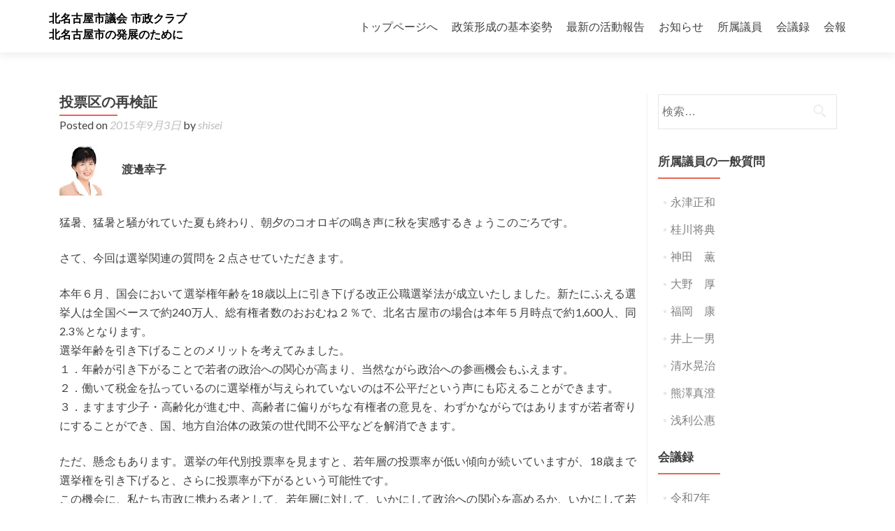

--- FILE ---
content_type: text/html; charset=UTF-8
request_url: http://shisei-club.com/kaigiroku/heisei27/heisei27_03_09/%E6%8A%95%E7%A5%A8%E5%8C%BA%E3%81%AE%E5%86%8D%E6%A4%9C%E8%A8%BC/
body_size: 21071
content:
<!DOCTYPE html>

<html dir="ltr" lang="ja" prefix="og: https://ogp.me/ns#">

<head>


<meta charset="UTF-8">

<meta name="viewport" content="width=device-width, initial-scale=1">

<link rel="profile" href="http://gmpg.org/xfn/11">

<link rel="pingback" href="http://shisei-club.com/xmlrpc.php">


<!--[if lt IE 9]>
<script src="http://shisei-club.com/wp-content/themes/zerif-pro/js/html5.js"></script>
<link rel="stylesheet" href="http://shisei-club.com/wp-content/themes/zerif-pro/css/ie.css" type="text/css">
<![endif]-->

<title>投票区の再検証 | 北名古屋市議会 市政クラブ</title>

		<!-- All in One SEO 4.9.3 - aioseo.com -->
	<meta name="description" content=" 渡邊幸子 猛暑、猛暑と騒がれていた夏も終わり、朝夕のコオロギの鳴き声に秋を実感するきょうこのごろです。 さて" />
	<meta name="robots" content="max-image-preview:large" />
	<meta name="author" content="shisei"/>
	<link rel="canonical" href="http://shisei-club.com/kaigiroku/heisei27/heisei27_03_09/%e6%8a%95%e7%a5%a8%e5%8c%ba%e3%81%ae%e5%86%8d%e6%a4%9c%e8%a8%bc/" />
	<meta name="generator" content="All in One SEO (AIOSEO) 4.9.3" />
		<meta property="og:locale" content="ja_JP" />
		<meta property="og:site_name" content="北名古屋市議会 市政クラブ" />
		<meta property="og:type" content="article" />
		<meta property="og:title" content="投票区の再検証 | 北名古屋市議会 市政クラブ" />
		<meta property="og:description" content=" 渡邊幸子 猛暑、猛暑と騒がれていた夏も終わり、朝夕のコオロギの鳴き声に秋を実感するきょうこのごろです。 さて" />
		<meta property="og:url" content="http://shisei-club.com/kaigiroku/heisei27/heisei27_03_09/%e6%8a%95%e7%a5%a8%e5%8c%ba%e3%81%ae%e5%86%8d%e6%a4%9c%e8%a8%bc/" />
		<meta property="og:image" content="http://shisei-club.com/wp-content/uploads/2015/08/watanabe-e1438624297736.jpg" />
		<meta property="og:image:width" content="3053" />
		<meta property="og:image:height" content="3053" />
		<meta property="article:tag" content="会議録" />
		<meta property="article:tag" content="平成27年 第3回 9月定例会" />
		<meta property="article:tag" content="平成２７年" />
		<meta property="article:tag" content="渡邊幸子" />
		<meta property="article:published_time" content="2015-09-03T06:00:16+00:00" />
		<meta property="article:modified_time" content="2025-12-15T03:19:42+00:00" />
		<meta name="twitter:card" content="summary" />
		<meta name="twitter:title" content="投票区の再検証 | 北名古屋市議会 市政クラブ" />
		<meta name="twitter:description" content=" 渡邊幸子 猛暑、猛暑と騒がれていた夏も終わり、朝夕のコオロギの鳴き声に秋を実感するきょうこのごろです。 さて" />
		<meta name="twitter:image" content="http://shisei-club.com/wp-content/uploads/2015/08/watanabe-e1438624297736.jpg" />
		<script type="application/ld+json" class="aioseo-schema">
			{"@context":"https:\/\/schema.org","@graph":[{"@type":"Article","@id":"http:\/\/shisei-club.com\/kaigiroku\/heisei27\/heisei27_03_09\/%e6%8a%95%e7%a5%a8%e5%8c%ba%e3%81%ae%e5%86%8d%e6%a4%9c%e8%a8%bc\/#article","name":"\u6295\u7968\u533a\u306e\u518d\u691c\u8a3c | \u5317\u540d\u53e4\u5c4b\u5e02\u8b70\u4f1a \u5e02\u653f\u30af\u30e9\u30d6","headline":"\u6295\u7968\u533a\u306e\u518d\u691c\u8a3c","author":{"@id":"http:\/\/shisei-club.com\/author\/shisei\/#author"},"publisher":{"@id":"http:\/\/shisei-club.com\/#organization"},"image":{"@type":"ImageObject","url":"http:\/\/shisei-club.com\/wp-content\/uploads\/2015\/08\/watanabe-e1438624297736.jpg","width":3053,"height":3053},"datePublished":"2015-09-03T15:00:16+09:00","dateModified":"2025-12-15T12:19:42+09:00","inLanguage":"ja","mainEntityOfPage":{"@id":"http:\/\/shisei-club.com\/kaigiroku\/heisei27\/heisei27_03_09\/%e6%8a%95%e7%a5%a8%e5%8c%ba%e3%81%ae%e5%86%8d%e6%a4%9c%e8%a8%bc\/#webpage"},"isPartOf":{"@id":"http:\/\/shisei-club.com\/kaigiroku\/heisei27\/heisei27_03_09\/%e6%8a%95%e7%a5%a8%e5%8c%ba%e3%81%ae%e5%86%8d%e6%a4%9c%e8%a8%bc\/#webpage"},"articleSection":"\u4f1a\u8b70\u9332, \u5e73\u621027\u5e74 \u7b2c3\u56de 9\u6708\u5b9a\u4f8b\u4f1a, \u5e73\u6210\uff12\uff17\u5e74, \u6e21\u908a\u5e78\u5b50"},{"@type":"BreadcrumbList","@id":"http:\/\/shisei-club.com\/kaigiroku\/heisei27\/heisei27_03_09\/%e6%8a%95%e7%a5%a8%e5%8c%ba%e3%81%ae%e5%86%8d%e6%a4%9c%e8%a8%bc\/#breadcrumblist","itemListElement":[{"@type":"ListItem","@id":"http:\/\/shisei-club.com#listItem","position":1,"name":"\u30db\u30fc\u30e0","item":"http:\/\/shisei-club.com","nextItem":{"@type":"ListItem","@id":"http:\/\/shisei-club.com\/category\/kaigiroku\/#listItem","name":"\u4f1a\u8b70\u9332"}},{"@type":"ListItem","@id":"http:\/\/shisei-club.com\/category\/kaigiroku\/#listItem","position":2,"name":"\u4f1a\u8b70\u9332","item":"http:\/\/shisei-club.com\/category\/kaigiroku\/","nextItem":{"@type":"ListItem","@id":"http:\/\/shisei-club.com\/category\/kaigiroku\/heisei27\/#listItem","name":"\u5e73\u6210\uff12\uff17\u5e74"},"previousItem":{"@type":"ListItem","@id":"http:\/\/shisei-club.com#listItem","name":"\u30db\u30fc\u30e0"}},{"@type":"ListItem","@id":"http:\/\/shisei-club.com\/category\/kaigiroku\/heisei27\/#listItem","position":3,"name":"\u5e73\u6210\uff12\uff17\u5e74","item":"http:\/\/shisei-club.com\/category\/kaigiroku\/heisei27\/","nextItem":{"@type":"ListItem","@id":"http:\/\/shisei-club.com\/category\/kaigiroku\/heisei27\/heisei27_03_09\/#listItem","name":"\u5e73\u621027\u5e74 \u7b2c3\u56de 9\u6708\u5b9a\u4f8b\u4f1a"},"previousItem":{"@type":"ListItem","@id":"http:\/\/shisei-club.com\/category\/kaigiroku\/#listItem","name":"\u4f1a\u8b70\u9332"}},{"@type":"ListItem","@id":"http:\/\/shisei-club.com\/category\/kaigiroku\/heisei27\/heisei27_03_09\/#listItem","position":4,"name":"\u5e73\u621027\u5e74 \u7b2c3\u56de 9\u6708\u5b9a\u4f8b\u4f1a","item":"http:\/\/shisei-club.com\/category\/kaigiroku\/heisei27\/heisei27_03_09\/","nextItem":{"@type":"ListItem","@id":"http:\/\/shisei-club.com\/kaigiroku\/heisei27\/heisei27_03_09\/%e6%8a%95%e7%a5%a8%e5%8c%ba%e3%81%ae%e5%86%8d%e6%a4%9c%e8%a8%bc\/#listItem","name":"\u6295\u7968\u533a\u306e\u518d\u691c\u8a3c"},"previousItem":{"@type":"ListItem","@id":"http:\/\/shisei-club.com\/category\/kaigiroku\/heisei27\/#listItem","name":"\u5e73\u6210\uff12\uff17\u5e74"}},{"@type":"ListItem","@id":"http:\/\/shisei-club.com\/kaigiroku\/heisei27\/heisei27_03_09\/%e6%8a%95%e7%a5%a8%e5%8c%ba%e3%81%ae%e5%86%8d%e6%a4%9c%e8%a8%bc\/#listItem","position":5,"name":"\u6295\u7968\u533a\u306e\u518d\u691c\u8a3c","previousItem":{"@type":"ListItem","@id":"http:\/\/shisei-club.com\/category\/kaigiroku\/heisei27\/heisei27_03_09\/#listItem","name":"\u5e73\u621027\u5e74 \u7b2c3\u56de 9\u6708\u5b9a\u4f8b\u4f1a"}}]},{"@type":"Organization","@id":"http:\/\/shisei-club.com\/#organization","name":"\u5317\u540d\u53e4\u5c4b\u5e02\u8b70\u4f1a \u5e02\u653f\u30af\u30e9\u30d6","description":"\u5317\u540d\u53e4\u5c4b\u5e02\u306e\u767a\u5c55\u306e\u305f\u3081\u306b","url":"http:\/\/shisei-club.com\/"},{"@type":"Person","@id":"http:\/\/shisei-club.com\/author\/shisei\/#author","url":"http:\/\/shisei-club.com\/author\/shisei\/","name":"shisei","image":{"@type":"ImageObject","@id":"http:\/\/shisei-club.com\/kaigiroku\/heisei27\/heisei27_03_09\/%e6%8a%95%e7%a5%a8%e5%8c%ba%e3%81%ae%e5%86%8d%e6%a4%9c%e8%a8%bc\/#authorImage","url":"https:\/\/secure.gravatar.com\/avatar\/353685485e609923fbe65d5b6008bef326e41b72ab0eb26c8adf5c091534bf47?s=96&d=mm&r=g","width":96,"height":96,"caption":"shisei"}},{"@type":"WebPage","@id":"http:\/\/shisei-club.com\/kaigiroku\/heisei27\/heisei27_03_09\/%e6%8a%95%e7%a5%a8%e5%8c%ba%e3%81%ae%e5%86%8d%e6%a4%9c%e8%a8%bc\/#webpage","url":"http:\/\/shisei-club.com\/kaigiroku\/heisei27\/heisei27_03_09\/%e6%8a%95%e7%a5%a8%e5%8c%ba%e3%81%ae%e5%86%8d%e6%a4%9c%e8%a8%bc\/","name":"\u6295\u7968\u533a\u306e\u518d\u691c\u8a3c | \u5317\u540d\u53e4\u5c4b\u5e02\u8b70\u4f1a \u5e02\u653f\u30af\u30e9\u30d6","description":"\u6e21\u908a\u5e78\u5b50 \u731b\u6691\u3001\u731b\u6691\u3068\u9a12\u304c\u308c\u3066\u3044\u305f\u590f\u3082\u7d42\u308f\u308a\u3001\u671d\u5915\u306e\u30b3\u30aa\u30ed\u30ae\u306e\u9cf4\u304d\u58f0\u306b\u79cb\u3092\u5b9f\u611f\u3059\u308b\u304d\u3087\u3046\u3053\u306e\u3054\u308d\u3067\u3059\u3002 \u3055\u3066","inLanguage":"ja","isPartOf":{"@id":"http:\/\/shisei-club.com\/#website"},"breadcrumb":{"@id":"http:\/\/shisei-club.com\/kaigiroku\/heisei27\/heisei27_03_09\/%e6%8a%95%e7%a5%a8%e5%8c%ba%e3%81%ae%e5%86%8d%e6%a4%9c%e8%a8%bc\/#breadcrumblist"},"author":{"@id":"http:\/\/shisei-club.com\/author\/shisei\/#author"},"creator":{"@id":"http:\/\/shisei-club.com\/author\/shisei\/#author"},"image":{"@type":"ImageObject","url":"http:\/\/shisei-club.com\/wp-content\/uploads\/2015\/08\/watanabe-e1438624297736.jpg","@id":"http:\/\/shisei-club.com\/kaigiroku\/heisei27\/heisei27_03_09\/%e6%8a%95%e7%a5%a8%e5%8c%ba%e3%81%ae%e5%86%8d%e6%a4%9c%e8%a8%bc\/#mainImage","width":3053,"height":3053},"primaryImageOfPage":{"@id":"http:\/\/shisei-club.com\/kaigiroku\/heisei27\/heisei27_03_09\/%e6%8a%95%e7%a5%a8%e5%8c%ba%e3%81%ae%e5%86%8d%e6%a4%9c%e8%a8%bc\/#mainImage"},"datePublished":"2015-09-03T15:00:16+09:00","dateModified":"2025-12-15T12:19:42+09:00"},{"@type":"WebSite","@id":"http:\/\/shisei-club.com\/#website","url":"http:\/\/shisei-club.com\/","name":"\u5317\u540d\u53e4\u5c4b\u5e02\u8b70\u4f1a \u5e02\u653f\u30af\u30e9\u30d6","description":"\u5317\u540d\u53e4\u5c4b\u5e02\u306e\u767a\u5c55\u306e\u305f\u3081\u306b","inLanguage":"ja","publisher":{"@id":"http:\/\/shisei-club.com\/#organization"}}]}
		</script>
		<!-- All in One SEO -->

<link rel='dns-prefetch' href='//fonts.googleapis.com' />
<link rel="alternate" type="application/rss+xml" title="北名古屋市議会 市政クラブ &raquo; フィード" href="http://shisei-club.com/feed/" />
<link rel="alternate" type="application/rss+xml" title="北名古屋市議会 市政クラブ &raquo; コメントフィード" href="http://shisei-club.com/comments/feed/" />
<link rel="alternate" type="application/rss+xml" title="北名古屋市議会 市政クラブ &raquo; 投票区の再検証 のコメントのフィード" href="http://shisei-club.com/kaigiroku/heisei27/heisei27_03_09/%e6%8a%95%e7%a5%a8%e5%8c%ba%e3%81%ae%e5%86%8d%e6%a4%9c%e8%a8%bc/feed/" />
<link rel="alternate" title="oEmbed (JSON)" type="application/json+oembed" href="http://shisei-club.com/wp-json/oembed/1.0/embed?url=http%3A%2F%2Fshisei-club.com%2Fkaigiroku%2Fheisei27%2Fheisei27_03_09%2F%25e6%258a%2595%25e7%25a5%25a8%25e5%258c%25ba%25e3%2581%25ae%25e5%2586%258d%25e6%25a4%259c%25e8%25a8%25bc%2F" />
<link rel="alternate" title="oEmbed (XML)" type="text/xml+oembed" href="http://shisei-club.com/wp-json/oembed/1.0/embed?url=http%3A%2F%2Fshisei-club.com%2Fkaigiroku%2Fheisei27%2Fheisei27_03_09%2F%25e6%258a%2595%25e7%25a5%25a8%25e5%258c%25ba%25e3%2581%25ae%25e5%2586%258d%25e6%25a4%259c%25e8%25a8%25bc%2F&#038;format=xml" />
		<!-- This site uses the Google Analytics by MonsterInsights plugin v9.11.1 - Using Analytics tracking - https://www.monsterinsights.com/ -->
		<!-- Note: MonsterInsights is not currently configured on this site. The site owner needs to authenticate with Google Analytics in the MonsterInsights settings panel. -->
					<!-- No tracking code set -->
				<!-- / Google Analytics by MonsterInsights -->
		<style id='wp-img-auto-sizes-contain-inline-css' type='text/css'>
img:is([sizes=auto i],[sizes^="auto," i]){contain-intrinsic-size:3000px 1500px}
/*# sourceURL=wp-img-auto-sizes-contain-inline-css */
</style>
<style id='wp-emoji-styles-inline-css' type='text/css'>

	img.wp-smiley, img.emoji {
		display: inline !important;
		border: none !important;
		box-shadow: none !important;
		height: 1em !important;
		width: 1em !important;
		margin: 0 0.07em !important;
		vertical-align: -0.1em !important;
		background: none !important;
		padding: 0 !important;
	}
/*# sourceURL=wp-emoji-styles-inline-css */
</style>
<style id='wp-block-library-inline-css' type='text/css'>
:root{--wp-block-synced-color:#7a00df;--wp-block-synced-color--rgb:122,0,223;--wp-bound-block-color:var(--wp-block-synced-color);--wp-editor-canvas-background:#ddd;--wp-admin-theme-color:#007cba;--wp-admin-theme-color--rgb:0,124,186;--wp-admin-theme-color-darker-10:#006ba1;--wp-admin-theme-color-darker-10--rgb:0,107,160.5;--wp-admin-theme-color-darker-20:#005a87;--wp-admin-theme-color-darker-20--rgb:0,90,135;--wp-admin-border-width-focus:2px}@media (min-resolution:192dpi){:root{--wp-admin-border-width-focus:1.5px}}.wp-element-button{cursor:pointer}:root .has-very-light-gray-background-color{background-color:#eee}:root .has-very-dark-gray-background-color{background-color:#313131}:root .has-very-light-gray-color{color:#eee}:root .has-very-dark-gray-color{color:#313131}:root .has-vivid-green-cyan-to-vivid-cyan-blue-gradient-background{background:linear-gradient(135deg,#00d084,#0693e3)}:root .has-purple-crush-gradient-background{background:linear-gradient(135deg,#34e2e4,#4721fb 50%,#ab1dfe)}:root .has-hazy-dawn-gradient-background{background:linear-gradient(135deg,#faaca8,#dad0ec)}:root .has-subdued-olive-gradient-background{background:linear-gradient(135deg,#fafae1,#67a671)}:root .has-atomic-cream-gradient-background{background:linear-gradient(135deg,#fdd79a,#004a59)}:root .has-nightshade-gradient-background{background:linear-gradient(135deg,#330968,#31cdcf)}:root .has-midnight-gradient-background{background:linear-gradient(135deg,#020381,#2874fc)}:root{--wp--preset--font-size--normal:16px;--wp--preset--font-size--huge:42px}.has-regular-font-size{font-size:1em}.has-larger-font-size{font-size:2.625em}.has-normal-font-size{font-size:var(--wp--preset--font-size--normal)}.has-huge-font-size{font-size:var(--wp--preset--font-size--huge)}.has-text-align-center{text-align:center}.has-text-align-left{text-align:left}.has-text-align-right{text-align:right}.has-fit-text{white-space:nowrap!important}#end-resizable-editor-section{display:none}.aligncenter{clear:both}.items-justified-left{justify-content:flex-start}.items-justified-center{justify-content:center}.items-justified-right{justify-content:flex-end}.items-justified-space-between{justify-content:space-between}.screen-reader-text{border:0;clip-path:inset(50%);height:1px;margin:-1px;overflow:hidden;padding:0;position:absolute;width:1px;word-wrap:normal!important}.screen-reader-text:focus{background-color:#ddd;clip-path:none;color:#444;display:block;font-size:1em;height:auto;left:5px;line-height:normal;padding:15px 23px 14px;text-decoration:none;top:5px;width:auto;z-index:100000}html :where(.has-border-color){border-style:solid}html :where([style*=border-top-color]){border-top-style:solid}html :where([style*=border-right-color]){border-right-style:solid}html :where([style*=border-bottom-color]){border-bottom-style:solid}html :where([style*=border-left-color]){border-left-style:solid}html :where([style*=border-width]){border-style:solid}html :where([style*=border-top-width]){border-top-style:solid}html :where([style*=border-right-width]){border-right-style:solid}html :where([style*=border-bottom-width]){border-bottom-style:solid}html :where([style*=border-left-width]){border-left-style:solid}html :where(img[class*=wp-image-]){height:auto;max-width:100%}:where(figure){margin:0 0 1em}html :where(.is-position-sticky){--wp-admin--admin-bar--position-offset:var(--wp-admin--admin-bar--height,0px)}@media screen and (max-width:600px){html :where(.is-position-sticky){--wp-admin--admin-bar--position-offset:0px}}

/*# sourceURL=wp-block-library-inline-css */
</style><style id='global-styles-inline-css' type='text/css'>
:root{--wp--preset--aspect-ratio--square: 1;--wp--preset--aspect-ratio--4-3: 4/3;--wp--preset--aspect-ratio--3-4: 3/4;--wp--preset--aspect-ratio--3-2: 3/2;--wp--preset--aspect-ratio--2-3: 2/3;--wp--preset--aspect-ratio--16-9: 16/9;--wp--preset--aspect-ratio--9-16: 9/16;--wp--preset--color--black: #000000;--wp--preset--color--cyan-bluish-gray: #abb8c3;--wp--preset--color--white: #ffffff;--wp--preset--color--pale-pink: #f78da7;--wp--preset--color--vivid-red: #cf2e2e;--wp--preset--color--luminous-vivid-orange: #ff6900;--wp--preset--color--luminous-vivid-amber: #fcb900;--wp--preset--color--light-green-cyan: #7bdcb5;--wp--preset--color--vivid-green-cyan: #00d084;--wp--preset--color--pale-cyan-blue: #8ed1fc;--wp--preset--color--vivid-cyan-blue: #0693e3;--wp--preset--color--vivid-purple: #9b51e0;--wp--preset--gradient--vivid-cyan-blue-to-vivid-purple: linear-gradient(135deg,rgb(6,147,227) 0%,rgb(155,81,224) 100%);--wp--preset--gradient--light-green-cyan-to-vivid-green-cyan: linear-gradient(135deg,rgb(122,220,180) 0%,rgb(0,208,130) 100%);--wp--preset--gradient--luminous-vivid-amber-to-luminous-vivid-orange: linear-gradient(135deg,rgb(252,185,0) 0%,rgb(255,105,0) 100%);--wp--preset--gradient--luminous-vivid-orange-to-vivid-red: linear-gradient(135deg,rgb(255,105,0) 0%,rgb(207,46,46) 100%);--wp--preset--gradient--very-light-gray-to-cyan-bluish-gray: linear-gradient(135deg,rgb(238,238,238) 0%,rgb(169,184,195) 100%);--wp--preset--gradient--cool-to-warm-spectrum: linear-gradient(135deg,rgb(74,234,220) 0%,rgb(151,120,209) 20%,rgb(207,42,186) 40%,rgb(238,44,130) 60%,rgb(251,105,98) 80%,rgb(254,248,76) 100%);--wp--preset--gradient--blush-light-purple: linear-gradient(135deg,rgb(255,206,236) 0%,rgb(152,150,240) 100%);--wp--preset--gradient--blush-bordeaux: linear-gradient(135deg,rgb(254,205,165) 0%,rgb(254,45,45) 50%,rgb(107,0,62) 100%);--wp--preset--gradient--luminous-dusk: linear-gradient(135deg,rgb(255,203,112) 0%,rgb(199,81,192) 50%,rgb(65,88,208) 100%);--wp--preset--gradient--pale-ocean: linear-gradient(135deg,rgb(255,245,203) 0%,rgb(182,227,212) 50%,rgb(51,167,181) 100%);--wp--preset--gradient--electric-grass: linear-gradient(135deg,rgb(202,248,128) 0%,rgb(113,206,126) 100%);--wp--preset--gradient--midnight: linear-gradient(135deg,rgb(2,3,129) 0%,rgb(40,116,252) 100%);--wp--preset--font-size--small: 13px;--wp--preset--font-size--medium: 20px;--wp--preset--font-size--large: 36px;--wp--preset--font-size--x-large: 42px;--wp--preset--spacing--20: 0.44rem;--wp--preset--spacing--30: 0.67rem;--wp--preset--spacing--40: 1rem;--wp--preset--spacing--50: 1.5rem;--wp--preset--spacing--60: 2.25rem;--wp--preset--spacing--70: 3.38rem;--wp--preset--spacing--80: 5.06rem;--wp--preset--shadow--natural: 6px 6px 9px rgba(0, 0, 0, 0.2);--wp--preset--shadow--deep: 12px 12px 50px rgba(0, 0, 0, 0.4);--wp--preset--shadow--sharp: 6px 6px 0px rgba(0, 0, 0, 0.2);--wp--preset--shadow--outlined: 6px 6px 0px -3px rgb(255, 255, 255), 6px 6px rgb(0, 0, 0);--wp--preset--shadow--crisp: 6px 6px 0px rgb(0, 0, 0);}:where(.is-layout-flex){gap: 0.5em;}:where(.is-layout-grid){gap: 0.5em;}body .is-layout-flex{display: flex;}.is-layout-flex{flex-wrap: wrap;align-items: center;}.is-layout-flex > :is(*, div){margin: 0;}body .is-layout-grid{display: grid;}.is-layout-grid > :is(*, div){margin: 0;}:where(.wp-block-columns.is-layout-flex){gap: 2em;}:where(.wp-block-columns.is-layout-grid){gap: 2em;}:where(.wp-block-post-template.is-layout-flex){gap: 1.25em;}:where(.wp-block-post-template.is-layout-grid){gap: 1.25em;}.has-black-color{color: var(--wp--preset--color--black) !important;}.has-cyan-bluish-gray-color{color: var(--wp--preset--color--cyan-bluish-gray) !important;}.has-white-color{color: var(--wp--preset--color--white) !important;}.has-pale-pink-color{color: var(--wp--preset--color--pale-pink) !important;}.has-vivid-red-color{color: var(--wp--preset--color--vivid-red) !important;}.has-luminous-vivid-orange-color{color: var(--wp--preset--color--luminous-vivid-orange) !important;}.has-luminous-vivid-amber-color{color: var(--wp--preset--color--luminous-vivid-amber) !important;}.has-light-green-cyan-color{color: var(--wp--preset--color--light-green-cyan) !important;}.has-vivid-green-cyan-color{color: var(--wp--preset--color--vivid-green-cyan) !important;}.has-pale-cyan-blue-color{color: var(--wp--preset--color--pale-cyan-blue) !important;}.has-vivid-cyan-blue-color{color: var(--wp--preset--color--vivid-cyan-blue) !important;}.has-vivid-purple-color{color: var(--wp--preset--color--vivid-purple) !important;}.has-black-background-color{background-color: var(--wp--preset--color--black) !important;}.has-cyan-bluish-gray-background-color{background-color: var(--wp--preset--color--cyan-bluish-gray) !important;}.has-white-background-color{background-color: var(--wp--preset--color--white) !important;}.has-pale-pink-background-color{background-color: var(--wp--preset--color--pale-pink) !important;}.has-vivid-red-background-color{background-color: var(--wp--preset--color--vivid-red) !important;}.has-luminous-vivid-orange-background-color{background-color: var(--wp--preset--color--luminous-vivid-orange) !important;}.has-luminous-vivid-amber-background-color{background-color: var(--wp--preset--color--luminous-vivid-amber) !important;}.has-light-green-cyan-background-color{background-color: var(--wp--preset--color--light-green-cyan) !important;}.has-vivid-green-cyan-background-color{background-color: var(--wp--preset--color--vivid-green-cyan) !important;}.has-pale-cyan-blue-background-color{background-color: var(--wp--preset--color--pale-cyan-blue) !important;}.has-vivid-cyan-blue-background-color{background-color: var(--wp--preset--color--vivid-cyan-blue) !important;}.has-vivid-purple-background-color{background-color: var(--wp--preset--color--vivid-purple) !important;}.has-black-border-color{border-color: var(--wp--preset--color--black) !important;}.has-cyan-bluish-gray-border-color{border-color: var(--wp--preset--color--cyan-bluish-gray) !important;}.has-white-border-color{border-color: var(--wp--preset--color--white) !important;}.has-pale-pink-border-color{border-color: var(--wp--preset--color--pale-pink) !important;}.has-vivid-red-border-color{border-color: var(--wp--preset--color--vivid-red) !important;}.has-luminous-vivid-orange-border-color{border-color: var(--wp--preset--color--luminous-vivid-orange) !important;}.has-luminous-vivid-amber-border-color{border-color: var(--wp--preset--color--luminous-vivid-amber) !important;}.has-light-green-cyan-border-color{border-color: var(--wp--preset--color--light-green-cyan) !important;}.has-vivid-green-cyan-border-color{border-color: var(--wp--preset--color--vivid-green-cyan) !important;}.has-pale-cyan-blue-border-color{border-color: var(--wp--preset--color--pale-cyan-blue) !important;}.has-vivid-cyan-blue-border-color{border-color: var(--wp--preset--color--vivid-cyan-blue) !important;}.has-vivid-purple-border-color{border-color: var(--wp--preset--color--vivid-purple) !important;}.has-vivid-cyan-blue-to-vivid-purple-gradient-background{background: var(--wp--preset--gradient--vivid-cyan-blue-to-vivid-purple) !important;}.has-light-green-cyan-to-vivid-green-cyan-gradient-background{background: var(--wp--preset--gradient--light-green-cyan-to-vivid-green-cyan) !important;}.has-luminous-vivid-amber-to-luminous-vivid-orange-gradient-background{background: var(--wp--preset--gradient--luminous-vivid-amber-to-luminous-vivid-orange) !important;}.has-luminous-vivid-orange-to-vivid-red-gradient-background{background: var(--wp--preset--gradient--luminous-vivid-orange-to-vivid-red) !important;}.has-very-light-gray-to-cyan-bluish-gray-gradient-background{background: var(--wp--preset--gradient--very-light-gray-to-cyan-bluish-gray) !important;}.has-cool-to-warm-spectrum-gradient-background{background: var(--wp--preset--gradient--cool-to-warm-spectrum) !important;}.has-blush-light-purple-gradient-background{background: var(--wp--preset--gradient--blush-light-purple) !important;}.has-blush-bordeaux-gradient-background{background: var(--wp--preset--gradient--blush-bordeaux) !important;}.has-luminous-dusk-gradient-background{background: var(--wp--preset--gradient--luminous-dusk) !important;}.has-pale-ocean-gradient-background{background: var(--wp--preset--gradient--pale-ocean) !important;}.has-electric-grass-gradient-background{background: var(--wp--preset--gradient--electric-grass) !important;}.has-midnight-gradient-background{background: var(--wp--preset--gradient--midnight) !important;}.has-small-font-size{font-size: var(--wp--preset--font-size--small) !important;}.has-medium-font-size{font-size: var(--wp--preset--font-size--medium) !important;}.has-large-font-size{font-size: var(--wp--preset--font-size--large) !important;}.has-x-large-font-size{font-size: var(--wp--preset--font-size--x-large) !important;}
/*# sourceURL=global-styles-inline-css */
</style>

<style id='classic-theme-styles-inline-css' type='text/css'>
/*! This file is auto-generated */
.wp-block-button__link{color:#fff;background-color:#32373c;border-radius:9999px;box-shadow:none;text-decoration:none;padding:calc(.667em + 2px) calc(1.333em + 2px);font-size:1.125em}.wp-block-file__button{background:#32373c;color:#fff;text-decoration:none}
/*# sourceURL=/wp-includes/css/classic-themes.min.css */
</style>
<link rel='stylesheet' id='zerif_font-css' href='//fonts.googleapis.com/css?family=Lato%3A300%2C400%2C700%2C400italic%7CMontserrat%3A700%7CHomemade+Apple&#038;ver=6.9' type='text/css' media='all' />
<link rel='stylesheet' id='zerif_font_all-css' href='//fonts.googleapis.com/css?family=Open+Sans%3A400%2C300%2C300italic%2C400italic%2C600italic%2C600%2C700%2C700italic%2C800%2C800italic&#038;ver=6.9' type='text/css' media='all' />
<link rel='stylesheet' id='zerif_bootstrap_style-css' href='http://shisei-club.com/wp-content/themes/zerif-pro/css/bootstrap.min.css?ver=6.9' type='text/css' media='all' />
<link rel='stylesheet' id='zerif_font-awesome_style-css' href='http://shisei-club.com/wp-content/themes/zerif-pro/assets/css/font-awesome.min.css?ver=v1' type='text/css' media='all' />
<link rel='stylesheet' id='zerif_style-css' href='http://shisei-club.com/wp-content/themes/zerif-pro/style.css?ver=v1' type='text/css' media='all' />
<link rel='stylesheet' id='sib-front-css-css' href='http://shisei-club.com/wp-content/plugins/mailin/css/mailin-front.css?ver=6.9' type='text/css' media='all' />
<script type="text/javascript" src="http://shisei-club.com/wp-includes/js/jquery/jquery.min.js?ver=3.7.1" id="jquery-core-js"></script>
<script type="text/javascript" src="http://shisei-club.com/wp-includes/js/jquery/jquery-migrate.min.js?ver=3.4.1" id="jquery-migrate-js"></script>
<script type="text/javascript" id="sib-front-js-js-extra">
/* <![CDATA[ */
var sibErrMsg = {"invalidMail":"Please fill out valid email address","requiredField":"Please fill out required fields","invalidDateFormat":"Please fill out valid date format","invalidSMSFormat":"Please fill out valid phone number"};
var ajax_sib_front_object = {"ajax_url":"http://shisei-club.com/wp-admin/admin-ajax.php","ajax_nonce":"f8fac0a7c1","flag_url":"http://shisei-club.com/wp-content/plugins/mailin/img/flags/"};
//# sourceURL=sib-front-js-js-extra
/* ]]> */
</script>
<script type="text/javascript" src="http://shisei-club.com/wp-content/plugins/mailin/js/mailin-front.js?ver=1768456163" id="sib-front-js-js"></script>
<link rel="https://api.w.org/" href="http://shisei-club.com/wp-json/" /><link rel="alternate" title="JSON" type="application/json" href="http://shisei-club.com/wp-json/wp/v2/posts/294" /><meta name="generator" content="WordPress 6.9" />
<link rel='shortlink' href='http://shisei-club.com/?p=294' />
<link rel="icon" href="http://shisei-club.com/wp-content/uploads/2022/02/cropped-voice20171024_1-32x32.jpg" sizes="32x32" />
<link rel="icon" href="http://shisei-club.com/wp-content/uploads/2022/02/cropped-voice20171024_1-192x192.jpg" sizes="192x192" />
<link rel="apple-touch-icon" href="http://shisei-club.com/wp-content/uploads/2022/02/cropped-voice20171024_1-180x180.jpg" />
<meta name="msapplication-TileImage" content="http://shisei-club.com/wp-content/uploads/2022/02/cropped-voice20171024_1-270x270.jpg" />
		<style type="text/css" id="wp-custom-css">
			/*
ここに独自の CSS を追加することができます。

詳しくは上のヘルプアイコンをクリックしてください。
*/


.addressbook
{
	margin: 20px 20px 20px 20px;
	padding: 5px 5px 5px 5px;
}

div.focus-box p
{
	text-align: left;
}

.entry-content {
    line-height: 170%;
}
		</style>
		

</head>


		<body class="post-template-default single single-post postid-294 single-format-standard wp-theme-zerif-pro group-blog" itemscope="itemscope" itemtype="http://schema.org/WebPage">

		<!-- =========================

		   PRE LOADER       

		============================== -->
		

		<header id="home" class="header" itemscope="itemscope" itemtype="http://schema.org/WPHeader" role="banner">

			<div id="main-nav" class="navbar navbar-inverse bs-docs-nav">

				<div class="container">

					<div class="navbar-header responsive-logo">

						<button class="navbar-toggle collapsed" type="button" data-toggle="collapse" data-target=".bs-navbar-collapse">

						<span class="sr-only">Toggle navigation</span>

						<span class="icon-bar"></span>

						<span class="icon-bar"></span>

						<span class="icon-bar"></span>

						</button>

						

						<div class="header_title zerif_header_title"><h1 class="site-title" itemprop="headline"><a href="http://shisei-club.com/" title="北名古屋市議会 市政クラブ" rel="home">北名古屋市議会 市政クラブ</a></h1><h2 class="site-description" itemprop="description"><a href="http://shisei-club.com/" title="北名古屋市議会 市政クラブ" rel="home">北名古屋市の発展のために</a></h2></div>
						

					</div>

					<nav class="navbar-collapse bs-navbar-collapse collapse" role="navigation" id="site-navigation" itemscope="itemscope" itemtype="http://schema.org/SiteNavigationElement" role="navigation">

						<ul id="menu-%e3%83%a1%e3%83%8b%e3%83%a5%e3%83%bc-1" class="nav navbar-nav navbar-right responsive-nav main-nav-list"><li id="menu-item-44" class="menu-item menu-item-type-custom menu-item-object-custom menu-item-home menu-item-44"><a href="http://shisei-club.com/">トップページへ</a></li>
<li id="menu-item-45" class="menu-item menu-item-type-post_type menu-item-object-page menu-item-45"><a href="http://shisei-club.com/policymaking/">政策形成の基本姿勢</a></li>
<li id="menu-item-46" class="menu-item menu-item-type-taxonomy menu-item-object-category menu-item-46"><a href="http://shisei-club.com/category/action/">最新の活動報告</a></li>
<li id="menu-item-47" class="menu-item menu-item-type-taxonomy menu-item-object-category menu-item-47"><a href="http://shisei-club.com/category/information/">お知らせ</a></li>
<li id="menu-item-730" class="menu-item menu-item-type-post_type menu-item-object-page menu-item-730"><a href="http://shisei-club.com/members/">所属議員</a></li>
<li id="menu-item-279" class="menu-item menu-item-type-taxonomy menu-item-object-category current-post-ancestor current-menu-parent current-post-parent menu-item-279"><a href="http://shisei-club.com/category/kaigiroku/">会議録</a></li>
<li id="menu-item-797" class="menu-item menu-item-type-post_type menu-item-object-page menu-item-797"><a href="http://shisei-club.com/voice/">会報</a></li>
</ul>
					</nav>

				</div>

			</div>

			<!-- / END TOP BAR -->
			<div class="clear"></div>
		</header> <!-- / END HOME SECTION  -->
				<div id="content" class="site-content">
			<div class="container">
				<div class="content-left-wrap col-md-9">
					<div id="primary" class="content-area">
						<main itemscope itemtype="http://schema.org/WebPageElement" itemprop="mainContentOfPage" id="main" class="site-main" role="main">
							<article id="post-294" class="post-294 post type-post status-publish format-standard has-post-thumbnail hentry category-kaigiroku category-heisei27_03_09 category-heisei27 category-sachiko_watanabe">	<header class="entry-header">		<h1 class="entry-title" itemprop="headline">投票区の再検証</h1>		<div class="entry-meta">			<span class="posted-on">Posted on <a href="http://shisei-club.com/2015/09/03/" rel="bookmark"><time class="entry-date published" itemprop="datePublished" datetime="2015-09-03T15:00:16+09:00">2015年9月3日</time><time class="updated" datetime="2025-12-15T12:19:42+09:00">2025年12月15日</time></a></span><span class="byline"> by <span class="author vcard" itemprop="name"><a href="http://shisei-club.com/author/shisei/" class="url fn n author-link" itemscope="itemscope" itemtype="http://schema.org/Person" itemprop="author">shisei</a></span></span>		</div><!-- .entry-meta -->	</header><!-- .entry-header -->			<div class="entry-content" itemprop="text">		<p><strong><img decoding="async" class="alignnone size-zerif-testimonial wp-image-30" src="http://shisei-club.com/wp-content/uploads/2015/08/watanabe-e1438624297736-73x73.jpg" alt="渡邊 幸子" width="73" height="73" srcset="http://shisei-club.com/wp-content/uploads/2015/08/watanabe-e1438624297736-73x73.jpg 73w, http://shisei-club.com/wp-content/uploads/2015/08/watanabe-e1438624297736-150x150.jpg 150w, http://shisei-club.com/wp-content/uploads/2015/08/watanabe-e1438624297736-300x300.jpg 300w, http://shisei-club.com/wp-content/uploads/2015/08/watanabe-e1438624297736-1024x1024.jpg 1024w, http://shisei-club.com/wp-content/uploads/2015/08/watanabe-e1438624297736-174x174.jpg 174w, http://shisei-club.com/wp-content/uploads/2015/08/watanabe-e1438624297736-250x250.jpg 250w" sizes="(max-width: 73px) 100vw, 73px" />　渡邊幸子</strong></p>
<p>猛暑、猛暑と騒がれていた夏も終わり、朝夕のコオロギの鳴き声に秋を実感するきょうこのごろです。</p>
<p>さて、今回は選挙関連の質問を２点させていただきます。</p>
<p>本年６月、国会において選挙権年齢を18歳以上に引き下げる改正公職選挙法が成立いたしました。新たにふえる選挙人は全国ベースで約240万人、総有権者数のおおむね２％で、北名古屋市の場合は本年５月時点で約1,600人、同2.3％となります。<br />
選挙年齢を引き下げることのメリットを考えてみました。<br />
１．年齢が引き下がることで若者の政治への関心が高まり、当然ながら政治への参画機会もふえます。<br />
２．働いて税金を払っているのに選挙権が与えられていないのは不公平だという声にも応えることができます。<br />
３．ますます少子・高齢化が進む中、高齢者に偏りがちな有権者の意見を、わずかながらではありますが若者寄りにすることができ、国、地方自治体の政策の世代間不公平などを解消できます。</p>
<p>ただ、懸念もあります。選挙の年代別投票率を見ますと、若年層の投票率が低い傾向が続いていますが、18歳まで選挙権を引き下げると、さらに投票率が下がるという可能性です。<br />
この機会に、私たち市政に携わる者として、若年層に対して、いかにして政治への関心を高めるか、いかにして若年層の投票率を上げるかということを真剣に考えなければなりません。若年層に限らず、地域住民への啓発、さらには選挙権を持たない小・中学生に対する啓発活動も重要だと思います。市当局としてどのような施策をお考えか、お聞かせください。</p>
<p>２点目の質問になりますが、私は過去２回、北名古屋市市議会議員の被選挙者として市議会選挙を経験し、今、この場にいます。おのずと自身の地域投票所の投票率が気になりますが、残念ながら、国政、県政、市政選挙に限らず、私の地域の投票所は投票率が低い傾向にあります。なぜかというと、私なりに投票所の分析を試みてみました。</p>
<p>１．ふだんの生活動線と投票所へ向かう動線が大きく異なる。つまり、子供のころの通学動線は小・中学校のある西に向かいます。高校、大学、さらには名古屋へ通勤する場合は西春駅のある西に向かいます。あくまで、おおむねの話ですので全てではありませんが、そのあたりはご理解ください。<br />
ところが、投票所は毎日の生活動線とは全く違う方向、この地域の場合は南へ向かわなければなりません。生理学的に人間は、長年なれ親しんだ生活動線と違う行動をとる場合、ふだんにないストレスを感じます。高齢者や若者はなおさらと考えます。</p>
<p>２．今や車は一家に１台ではなく１人１台の時代ですが、車で投票所に向かうにしても、道が狭い、わかりづらい、駐車場がない、少ないといった投票所も多くあります。こうした物理的な要件が投票率を下げている可能性も高いと考えます。</p>
<p>これらは実証された結果ではありませんが、こうした物理的要件などが投票率を下げている可能性について、市当局はどうお考えですか。<br />
投票所となる場所は有権者の投票しやすい環境 ── 位置、施設、駐車場など ──となるよう配慮しなければならないと思います。40年近く見直されていない投票区の見直しを、市民の声を集めて、行政の都合だけで区割りされていないかを含めた再検証を行っていただくよう提案いたしたいと思います。選挙管理委員会書記長の積極的な答弁をお願いいたします。</p>
<p>&nbsp;</p>
<p><strong><img decoding="async" class="alignnone size-full wp-image-408" src="http://shisei-club.com/wp-content/uploads/2016/03/gray-man.jpg" alt="gray-man" width="73" height="73" srcset="http://shisei-club.com/wp-content/uploads/2016/03/gray-man.jpg 73w, http://shisei-club.com/wp-content/uploads/2016/03/gray-man-50x50.jpg 50w" sizes="(max-width: 73px) 100vw, 73px" />　総務部長（能村義則君）</strong></p>
<p>私にいただきました18歳以上の選挙権の引き下げに伴う啓発活動についてお答えします。</p>
<p>選挙権を18歳に引き下げた参議院議員通常選挙が来年夏に実施される見込みですが、これに先立って新たに選挙権を得る18歳・19歳に対する啓発活動が非常に重要であることは渡邊議員ご指摘のとおりでございます。<br />
こうした若い方々は、まさにその両肩で将来を担っていくわけですので、ただ投票に行くのではなく、地域のことはもちろん、我が国の未来のことをよく考えて一票を投じる有権者になっていただきたいと考えております。</p>
<p>そうしたことを意識しながら、現在、若年層に対する選挙啓発活動として、選挙出前トーク、模擬投票、選挙啓発ポスターの作成依頼や成人式会場における青年に対する啓発活動などを実施しております。今後も、高校生、大学生をアルバイトとして選挙事務に従事していただくなど、広く市民にかかわっていただくことによる啓発活動の可能性についても検討を進めてまいりたいと思いますので、ご理解賜りますようお願い申し上げます。</p>
<p>&nbsp;</p>
<p><strong><img decoding="async" class="alignnone size-zerif-testimonial wp-image-30" src="http://shisei-club.com/wp-content/uploads/2015/08/watanabe-e1438624297736-73x73.jpg" alt="渡邊 幸子" width="73" height="73" srcset="http://shisei-club.com/wp-content/uploads/2015/08/watanabe-e1438624297736-73x73.jpg 73w, http://shisei-club.com/wp-content/uploads/2015/08/watanabe-e1438624297736-150x150.jpg 150w, http://shisei-club.com/wp-content/uploads/2015/08/watanabe-e1438624297736-300x300.jpg 300w, http://shisei-club.com/wp-content/uploads/2015/08/watanabe-e1438624297736-1024x1024.jpg 1024w, http://shisei-club.com/wp-content/uploads/2015/08/watanabe-e1438624297736-174x174.jpg 174w, http://shisei-club.com/wp-content/uploads/2015/08/watanabe-e1438624297736-250x250.jpg 250w" sizes="(max-width: 73px) 100vw, 73px" />　渡邊幸子</strong></p>
<p>答弁いただきました。<br />
いろんな面で啓発活動を行っていただいていると思いますけれども、先ほど高校生、大学生をアルバイトに導入しているということがありましたけれども、どんな内容で導入されているか、お聞かせください。</p>
<p>&nbsp;</p>
<p><strong><img decoding="async" class="alignnone size-full wp-image-408" src="http://shisei-club.com/wp-content/uploads/2016/03/gray-man.jpg" alt="gray-man" width="73" height="73" srcset="http://shisei-club.com/wp-content/uploads/2016/03/gray-man.jpg 73w, http://shisei-club.com/wp-content/uploads/2016/03/gray-man-50x50.jpg 50w" sizes="(max-width: 73px) 100vw, 73px" />　総務部長（能村義則君）</strong></p>
<p>例えば、受け付けの事務の手伝いでありますとか、投票用紙を交付したりですとか、一般の選挙事務従事者がやっていることと同じようなことをアルバイトとしてやっていただいておるということでございます。</p>
<p>&nbsp;</p>
<p><strong><img decoding="async" class="alignnone size-zerif-testimonial wp-image-30" src="http://shisei-club.com/wp-content/uploads/2015/08/watanabe-e1438624297736-73x73.jpg" alt="渡邊 幸子" width="73" height="73" srcset="http://shisei-club.com/wp-content/uploads/2015/08/watanabe-e1438624297736-73x73.jpg 73w, http://shisei-club.com/wp-content/uploads/2015/08/watanabe-e1438624297736-150x150.jpg 150w, http://shisei-club.com/wp-content/uploads/2015/08/watanabe-e1438624297736-300x300.jpg 300w, http://shisei-club.com/wp-content/uploads/2015/08/watanabe-e1438624297736-1024x1024.jpg 1024w, http://shisei-club.com/wp-content/uploads/2015/08/watanabe-e1438624297736-174x174.jpg 174w, http://shisei-club.com/wp-content/uploads/2015/08/watanabe-e1438624297736-250x250.jpg 250w" sizes="(max-width: 73px) 100vw, 73px" />　渡邊幸子</strong></p>
<p>これもこれからますます、これは多分、大学生で高校生はまだかなあと思いますけれども、随時導入していただきたいと思います。</p>
<p>こうした中で、先ほど答弁にもありましたけれども、啓発活動の中で学校、小・中学生に対してだと思いますけれども、選挙出前トークとか模擬投票をされていると思いますけれども、こういった活動を教育委員会と連携していただいて、これからますます皆さんに選挙というものを周知していただきたいと思いますので、よろしくお願いいたします。</p>
<p>&nbsp;</p>
<p><strong><img decoding="async" class="alignnone size-full wp-image-408" src="http://shisei-club.com/wp-content/uploads/2016/03/gray-man.jpg" alt="gray-man" width="73" height="73" srcset="http://shisei-club.com/wp-content/uploads/2016/03/gray-man.jpg 73w, http://shisei-club.com/wp-content/uploads/2016/03/gray-man-50x50.jpg 50w" sizes="(max-width: 73px) 100vw, 73px" />　総務部長（能村義則君）</strong></p>
<p>投票区の再検証についてお答えいたします。<br />
投票のためにわざわざふだんと違う方向には足を運びにくい、駐車場のない投票所には行きにくいといった心理的なハードルや物理的要件が投票率低下の一因ではないかというご指摘でございます。<br />
合併から10年を迎えようとしておりますが、基本的には合併時の両町の投票区、投票所が、そのまま現在の投票所に引き継がれており、社会的要因や市民の生活習慣が大きく変化する今日、市民の皆様のご理解を得ながら、現在の社会情勢に応じた投票区の見直しも必要かと考えております。<br />
もちろん、今一番力を入れて取り組まなければならないことは、市民の皆様にもっと選挙への関心を高めてもらい、一人でも多くの有権者にみずからの一票を投じていただく、そのための環境づくりでございます。そして、そうした目的にかなうように現在の投票区の再検証を行い、地域の方々の声を聞きながら一定の見直しを図っていくということはとても大事なことであると考えておりますので、ご理解賜りますようお願い申し上げます。</p>
<p>&nbsp;</p>
<p><strong><img decoding="async" class="alignnone size-zerif-testimonial wp-image-30" src="http://shisei-club.com/wp-content/uploads/2015/08/watanabe-e1438624297736-73x73.jpg" alt="渡邊 幸子" width="73" height="73" srcset="http://shisei-club.com/wp-content/uploads/2015/08/watanabe-e1438624297736-73x73.jpg 73w, http://shisei-club.com/wp-content/uploads/2015/08/watanabe-e1438624297736-150x150.jpg 150w, http://shisei-club.com/wp-content/uploads/2015/08/watanabe-e1438624297736-300x300.jpg 300w, http://shisei-club.com/wp-content/uploads/2015/08/watanabe-e1438624297736-1024x1024.jpg 1024w, http://shisei-club.com/wp-content/uploads/2015/08/watanabe-e1438624297736-174x174.jpg 174w, http://shisei-club.com/wp-content/uploads/2015/08/watanabe-e1438624297736-250x250.jpg 250w" sizes="(max-width: 73px) 100vw, 73px" />　渡邊幸子</strong></p>
<p>答弁いただきました。<br />
いろんな形で少しずつ改善は必要かと思いますけれども、先ほど、合併以前からの投票区でありますので、有権者数も多いところと少ないところでは３倍ぐらい差があると思います。そうした中で、地域の方々の声を聞きながらとおっしゃいますけど、どんな形で聞き取りなどをされるか、もしわかりましたらよろしくお願いします。</p>
<p>&nbsp;</p>
<p><strong><img decoding="async" class="alignnone size-full wp-image-408" src="http://shisei-club.com/wp-content/uploads/2016/03/gray-man.jpg" alt="gray-man" width="73" height="73" srcset="http://shisei-club.com/wp-content/uploads/2016/03/gray-man.jpg 73w, http://shisei-club.com/wp-content/uploads/2016/03/gray-man-50x50.jpg 50w" sizes="(max-width: 73px) 100vw, 73px" />　総務部長（能村義則君）</strong></p>
<p>方法というよりも、今既にいろんなそういった声が聞こえてきておりますので、こういったものをもとにして、一つ一つの投票区の問題点ですとかを一つ一つ改めていくことで、選挙への関心、政治への関心を高めていけるようにというふうに考えております。</p>
<p>&nbsp;</p>
<p><strong><img decoding="async" class="alignnone size-zerif-testimonial wp-image-30" src="http://shisei-club.com/wp-content/uploads/2015/08/watanabe-e1438624297736-73x73.jpg" alt="渡邊 幸子" width="73" height="73" srcset="http://shisei-club.com/wp-content/uploads/2015/08/watanabe-e1438624297736-73x73.jpg 73w, http://shisei-club.com/wp-content/uploads/2015/08/watanabe-e1438624297736-150x150.jpg 150w, http://shisei-club.com/wp-content/uploads/2015/08/watanabe-e1438624297736-300x300.jpg 300w, http://shisei-club.com/wp-content/uploads/2015/08/watanabe-e1438624297736-1024x1024.jpg 1024w, http://shisei-club.com/wp-content/uploads/2015/08/watanabe-e1438624297736-174x174.jpg 174w, http://shisei-club.com/wp-content/uploads/2015/08/watanabe-e1438624297736-250x250.jpg 250w" sizes="(max-width: 73px) 100vw, 73px" />　渡邊幸子</strong></p>
<p>将来的には、私としては、災害時などの避難場所というのは学校区が主体となっております。<br />
こうしたものを、今すぐというわけにはまいりませんけれども、皆さんの周知の中で、避難所が投票所なんだとわかるような方向性ができたら、皆さんの人件費じゃないんですけれども人員なども削減でき、よりいい周知ができるのではないかと思いますけれども、こういった面で進めていただけるかどうかお聞かせいただいて、終わりたいと思います。</p>
<p>&nbsp;</p>
<p><strong><img decoding="async" class="alignnone size-full wp-image-408" src="http://shisei-club.com/wp-content/uploads/2016/03/gray-man.jpg" alt="gray-man" width="73" height="73" srcset="http://shisei-club.com/wp-content/uploads/2016/03/gray-man.jpg 73w, http://shisei-club.com/wp-content/uploads/2016/03/gray-man-50x50.jpg 50w" sizes="(max-width: 73px) 100vw, 73px" />　総務部長（能村義則君）</strong></p>
<p>書記長という立場ではちょっと答弁に限界があるのですけれども、そういった学校区を中心にした選挙区の見直しの仕方ということは、選挙管理委員会の中でも、議題といいますか、意見といいますか、そういったもので上がってきておりますので、今後、見直しを大きくやるときには、そういったことが中心になってくるかと考えております。</p>
			</div><!-- .entry-content -->	<footer class="entry-footer">		This entry was posted in <a href="http://shisei-club.com/category/kaigiroku/" rel="category tag">会議録</a>, <a href="http://shisei-club.com/category/kaigiroku/heisei27/heisei27_03_09/" rel="category tag">平成27年 第3回 9月定例会</a>, <a href="http://shisei-club.com/category/kaigiroku/heisei27/" rel="category tag">平成２７年</a>, <a href="http://shisei-club.com/category/giin/sachiko_watanabe/" rel="category tag">渡邊幸子</a>. Bookmark the <a href="http://shisei-club.com/kaigiroku/heisei27/heisei27_03_09/%e6%8a%95%e7%a5%a8%e5%8c%ba%e3%81%ae%e5%86%8d%e6%a4%9c%e8%a8%bc/" rel="bookmark">permalink</a>.			</footer><!-- .entry-footer --></article><!-- #post-## -->	<nav class="navigation post-navigation" role="navigation">
		<h1 class="screen-reader-text">Post navigation</h1>
		<div class="nav-links">
			<div class="nav-previous"><a href="http://shisei-club.com/action/%e5%9b%bd%e9%9a%9b%e4%ba%a4%e6%b5%81%e5%8d%94%e4%bc%9a%e9%81%8b%e5%96%b6%e4%bc%81%e7%94%bb%e4%bc%9a%e8%ad%b0/" rel="prev"><span class="meta-nav">&larr;</span> 国際交流協会運営企画会議</a></div><div class="nav-next"><a href="http://shisei-club.com/kaigiroku/heisei27/heisei27_03_09/%e5%8c%97%e5%90%8d%e5%8f%a4%e5%b1%8b%e5%b8%82%e3%81%ab%e3%81%8a%e3%81%91%e3%82%8b%e8%be%b2%e6%a5%ad%e5%95%8f%e9%a1%8c%e3%81%ab%e3%81%a4%e3%81%84%e3%81%a6/" rel="next">北名古屋市における農業問題について <span class="meta-nav">&rarr;</span></a></div>		</div><!-- .nav-links -->
	</nav><!-- .navigation -->
	

<div id="comments" class="comments-area">
	

	

		<div id="respond" class="comment-respond">
		<h3 id="reply-title" class="comment-reply-title">コメントを残す <small><a rel="nofollow" id="cancel-comment-reply-link" href="/kaigiroku/heisei27/heisei27_03_09/%E6%8A%95%E7%A5%A8%E5%8C%BA%E3%81%AE%E5%86%8D%E6%A4%9C%E8%A8%BC/#respond" style="display:none;">コメントをキャンセル</a></small></h3><form action="http://shisei-club.com/wp-comments-post.php" method="post" id="commentform" class="comment-form"><p class="comment-notes"><span id="email-notes">メールアドレスが公開されることはありません。</span> <span class="required-field-message"><span class="required">※</span> が付いている欄は必須項目です</span></p><p class="comment-form-comment"><label for="comment">コメント <span class="required">※</span></label> <textarea id="comment" name="comment" cols="45" rows="8" maxlength="65525" required></textarea></p><p class="comment-form-author"><label for="author">名前 <span class="required">※</span></label> <input id="author" name="author" type="text" value="" size="30" maxlength="245" autocomplete="name" required /></p>
<p class="comment-form-email"><label for="email">メール <span class="required">※</span></label> <input id="email" name="email" type="email" value="" size="30" maxlength="100" aria-describedby="email-notes" autocomplete="email" required /></p>
<p class="comment-form-url"><label for="url">サイト</label> <input id="url" name="url" type="url" value="" size="30" maxlength="200" autocomplete="url" /></p>
<p class="comment-form-cookies-consent"><input id="wp-comment-cookies-consent" name="wp-comment-cookies-consent" type="checkbox" value="yes" /> <label for="wp-comment-cookies-consent">次回のコメントで使用するためブラウザーに自分の名前、メールアドレス、サイトを保存する。</label></p>
<p class="form-submit"><input name="submit" type="submit" id="submit" class="submit" value="コメントを送信" /> <input type='hidden' name='comment_post_ID' value='294' id='comment_post_ID' />
<input type='hidden' name='comment_parent' id='comment_parent' value='0' />
</p><p style="display: none;"><input type="hidden" id="akismet_comment_nonce" name="akismet_comment_nonce" value="8d0a4d751b" /></p><p style="display: none !important;" class="akismet-fields-container" data-prefix="ak_"><label>&#916;<textarea name="ak_hp_textarea" cols="45" rows="8" maxlength="100"></textarea></label><input type="hidden" id="ak_js_1" name="ak_js" value="124"/><script>document.getElementById( "ak_js_1" ).setAttribute( "value", ( new Date() ).getTime() );</script></p></form>	</div><!-- #respond -->
	<p class="akismet_comment_form_privacy_notice">このサイトはスパムを低減するために Akismet を使っています。<a href="https://akismet.com/privacy/" target="_blank" rel="nofollow noopener">コメントデータの処理方法の詳細はこちらをご覧ください</a>。</p>
</div><!-- #comments -->						</main><!-- #main -->
					</div><!-- #primary -->
				</div>
			<div class="sidebar-wrap col-md-3 content-left-wrap">
						<div id="secondary" class="widget-area" role="complementary" itemscope="itemscope" itemtype="http://schema.org/WPSideBar">					<aside id="search-2" class="widget widget_search"><form role="search" method="get" class="search-form" action="http://shisei-club.com/">
				<label>
					<span class="screen-reader-text">検索:</span>
					<input type="search" class="search-field" placeholder="検索&hellip;" value="" name="s" />
				</label>
				<input type="submit" class="search-submit" value="検索" />
			</form></aside><aside id="nav_menu-4" class="widget widget_nav_menu"><h1 class="widget-title">所属議員の一般質問</h1><div class="menu-%e6%89%80%e5%b1%9e%e8%ad%b0%e5%93%a1%e3%81%ae%e4%b8%80%e8%88%ac%e8%b3%aa%e5%95%8f-container"><ul id="menu-%e6%89%80%e5%b1%9e%e8%ad%b0%e5%93%a1%e3%81%ae%e4%b8%80%e8%88%ac%e8%b3%aa%e5%95%8f" class="menu"><li id="menu-item-735" class="menu-item menu-item-type-taxonomy menu-item-object-category menu-item-735"><a href="http://shisei-club.com/category/giin/masakazu_nagatsu/">永津正和</a></li>
<li id="menu-item-734" class="menu-item menu-item-type-taxonomy menu-item-object-category menu-item-734"><a href="http://shisei-club.com/category/giin/masanori_katsuragawa/">桂川将典</a></li>
<li id="menu-item-739" class="menu-item menu-item-type-taxonomy menu-item-object-category menu-item-739"><a href="http://shisei-club.com/category/giin/kaoru_kanda/">神田　薫</a></li>
<li id="menu-item-731" class="menu-item menu-item-type-taxonomy menu-item-object-category menu-item-731"><a href="http://shisei-club.com/category/giin/atsushi_oono/">大野　厚</a></li>
<li id="menu-item-1254" class="menu-item menu-item-type-taxonomy menu-item-object-category menu-item-1254"><a href="http://shisei-club.com/category/giin/yasushi_fukuoka/">福岡　康</a></li>
<li id="menu-item-1255" class="menu-item menu-item-type-taxonomy menu-item-object-category menu-item-1255"><a href="http://shisei-club.com/category/giin/kazuo_inoue/">井上一男</a></li>
<li id="menu-item-1282" class="menu-item menu-item-type-taxonomy menu-item-object-category menu-item-1282"><a href="http://shisei-club.com/category/giin/kouji_shimizu/">清水晃治</a></li>
<li id="menu-item-1365" class="menu-item menu-item-type-taxonomy menu-item-object-category menu-item-1365"><a href="http://shisei-club.com/category/giin/masumi_kumazawa/">熊澤真澄</a></li>
<li id="menu-item-1387" class="menu-item menu-item-type-taxonomy menu-item-object-category menu-item-1387"><a href="http://shisei-club.com/category/giin/kimie_asari/">浅利公惠</a></li>
</ul></div></aside><aside id="nav_menu-3" class="widget widget_nav_menu"><h1 class="widget-title">会議録</h1><div class="menu-%e4%bc%9a%e8%ad%b0%e9%8c%b2-container"><ul id="menu-%e4%bc%9a%e8%ad%b0%e9%8c%b2" class="menu"><li id="menu-item-2111" class="menu-item menu-item-type-taxonomy menu-item-object-category menu-item-2111"><a href="http://shisei-club.com/category/kaigiroku/%e4%bb%a4%e5%92%8c7%e5%b9%b4/">令和7年</a></li>
<li id="menu-item-1996" class="menu-item menu-item-type-taxonomy menu-item-object-category menu-item-1996"><a href="http://shisei-club.com/category/kaigiroku/%e4%bb%a4%e5%92%8c6%e5%b9%b4/">令和6年</a></li>
<li id="menu-item-1939" class="menu-item menu-item-type-taxonomy menu-item-object-category menu-item-1939"><a href="http://shisei-club.com/category/kaigiroku/%e4%bb%a4%e5%92%8c%ef%bc%95%e5%b9%b4/">令和５年</a></li>
<li id="menu-item-1945" class="menu-item menu-item-type-taxonomy menu-item-object-category menu-item-1945"><a href="http://shisei-club.com/category/kaigiroku/%e4%bb%a4%e5%92%8c%ef%bc%94%e5%b9%b4/">令和４年</a></li>
<li id="menu-item-1944" class="menu-item menu-item-type-taxonomy menu-item-object-category menu-item-1944"><a href="http://shisei-club.com/category/kaigiroku/reiwa3/">令和３年</a></li>
<li id="menu-item-1943" class="menu-item menu-item-type-taxonomy menu-item-object-category menu-item-1943"><a href="http://shisei-club.com/category/kaigiroku/reiwa2/">令和２年</a></li>
<li id="menu-item-1942" class="menu-item menu-item-type-taxonomy menu-item-object-category menu-item-1942"><a href="http://shisei-club.com/category/kaigiroku/heisei31/">平成31年 / 令和元年</a></li>
<li id="menu-item-1941" class="menu-item menu-item-type-taxonomy menu-item-object-category menu-item-1941"><a href="http://shisei-club.com/category/kaigiroku/heisei30/">平成30年</a></li>
<li id="menu-item-1940" class="menu-item menu-item-type-taxonomy menu-item-object-category menu-item-1940"><a href="http://shisei-club.com/category/kaigiroku/heisei29/">平成29年</a></li>
<li id="menu-item-1948" class="menu-item menu-item-type-taxonomy menu-item-object-category menu-item-1948"><a href="http://shisei-club.com/category/kaigiroku/heisei28/">平成28年</a></li>
<li id="menu-item-1947" class="menu-item menu-item-type-taxonomy menu-item-object-category current-post-ancestor current-menu-parent current-post-parent menu-item-1947"><a href="http://shisei-club.com/category/kaigiroku/heisei27/">平成27年</a></li>
<li id="menu-item-1946" class="menu-item menu-item-type-taxonomy menu-item-object-category menu-item-1946"><a href="http://shisei-club.com/category/kaigiroku/heisei26/">平成26年</a></li>
</ul></div></aside><aside id="nav_menu-2" class="widget widget_nav_menu"><h1 class="widget-title">カテゴリー</h1><div class="menu-%e3%82%ab%e3%83%86%e3%82%b4%e3%83%aa%e3%83%bc-container"><ul id="menu-%e3%82%ab%e3%83%86%e3%82%b4%e3%83%aa%e3%83%bc" class="menu"><li id="menu-item-190" class="menu-item menu-item-type-taxonomy menu-item-object-category menu-item-190"><a href="http://shisei-club.com/category/action/">最新の活動報告</a></li>
<li id="menu-item-191" class="menu-item menu-item-type-taxonomy menu-item-object-category menu-item-191"><a href="http://shisei-club.com/category/information/">お知らせ</a></li>
<li id="menu-item-192" class="menu-item menu-item-type-taxonomy menu-item-object-category menu-item-192"><a href="http://shisei-club.com/category/%e6%9c%aa%e5%88%86%e9%a1%9e/">未分類</a></li>
</ul></div></aside><aside id="archives-2" class="widget widget_archive"><h1 class="widget-title">アーカイブ</h1>		<label class="screen-reader-text" for="archives-dropdown-2">アーカイブ</label>
		<select id="archives-dropdown-2" name="archive-dropdown">
			
			<option value="">月を選択</option>
				<option value='http://shisei-club.com/2025/09/'> 2025年9月 </option>
	<option value='http://shisei-club.com/2025/06/'> 2025年6月 </option>
	<option value='http://shisei-club.com/2025/04/'> 2025年4月 </option>
	<option value='http://shisei-club.com/2025/03/'> 2025年3月 </option>
	<option value='http://shisei-club.com/2024/12/'> 2024年12月 </option>
	<option value='http://shisei-club.com/2024/09/'> 2024年9月 </option>
	<option value='http://shisei-club.com/2024/08/'> 2024年8月 </option>
	<option value='http://shisei-club.com/2024/06/'> 2024年6月 </option>
	<option value='http://shisei-club.com/2024/03/'> 2024年3月 </option>
	<option value='http://shisei-club.com/2023/12/'> 2023年12月 </option>
	<option value='http://shisei-club.com/2023/09/'> 2023年9月 </option>
	<option value='http://shisei-club.com/2023/06/'> 2023年6月 </option>
	<option value='http://shisei-club.com/2023/03/'> 2023年3月 </option>
	<option value='http://shisei-club.com/2022/12/'> 2022年12月 </option>
	<option value='http://shisei-club.com/2022/09/'> 2022年9月 </option>
	<option value='http://shisei-club.com/2022/06/'> 2022年6月 </option>
	<option value='http://shisei-club.com/2021/12/'> 2021年12月 </option>
	<option value='http://shisei-club.com/2021/09/'> 2021年9月 </option>
	<option value='http://shisei-club.com/2021/07/'> 2021年7月 </option>
	<option value='http://shisei-club.com/2021/06/'> 2021年6月 </option>
	<option value='http://shisei-club.com/2021/04/'> 2021年4月 </option>
	<option value='http://shisei-club.com/2021/03/'> 2021年3月 </option>
	<option value='http://shisei-club.com/2020/12/'> 2020年12月 </option>
	<option value='http://shisei-club.com/2020/09/'> 2020年9月 </option>
	<option value='http://shisei-club.com/2020/06/'> 2020年6月 </option>
	<option value='http://shisei-club.com/2020/05/'> 2020年5月 </option>
	<option value='http://shisei-club.com/2020/04/'> 2020年4月 </option>
	<option value='http://shisei-club.com/2020/03/'> 2020年3月 </option>
	<option value='http://shisei-club.com/2019/12/'> 2019年12月 </option>
	<option value='http://shisei-club.com/2019/11/'> 2019年11月 </option>
	<option value='http://shisei-club.com/2019/10/'> 2019年10月 </option>
	<option value='http://shisei-club.com/2019/09/'> 2019年9月 </option>
	<option value='http://shisei-club.com/2019/08/'> 2019年8月 </option>
	<option value='http://shisei-club.com/2019/06/'> 2019年6月 </option>
	<option value='http://shisei-club.com/2019/05/'> 2019年5月 </option>
	<option value='http://shisei-club.com/2019/03/'> 2019年3月 </option>
	<option value='http://shisei-club.com/2018/12/'> 2018年12月 </option>
	<option value='http://shisei-club.com/2018/11/'> 2018年11月 </option>
	<option value='http://shisei-club.com/2018/10/'> 2018年10月 </option>
	<option value='http://shisei-club.com/2018/09/'> 2018年9月 </option>
	<option value='http://shisei-club.com/2018/08/'> 2018年8月 </option>
	<option value='http://shisei-club.com/2018/07/'> 2018年7月 </option>
	<option value='http://shisei-club.com/2018/06/'> 2018年6月 </option>
	<option value='http://shisei-club.com/2018/05/'> 2018年5月 </option>
	<option value='http://shisei-club.com/2018/03/'> 2018年3月 </option>
	<option value='http://shisei-club.com/2018/02/'> 2018年2月 </option>
	<option value='http://shisei-club.com/2017/12/'> 2017年12月 </option>
	<option value='http://shisei-club.com/2017/10/'> 2017年10月 </option>
	<option value='http://shisei-club.com/2017/09/'> 2017年9月 </option>
	<option value='http://shisei-club.com/2017/06/'> 2017年6月 </option>
	<option value='http://shisei-club.com/2017/05/'> 2017年5月 </option>
	<option value='http://shisei-club.com/2017/04/'> 2017年4月 </option>
	<option value='http://shisei-club.com/2017/03/'> 2017年3月 </option>
	<option value='http://shisei-club.com/2016/12/'> 2016年12月 </option>
	<option value='http://shisei-club.com/2016/11/'> 2016年11月 </option>
	<option value='http://shisei-club.com/2016/10/'> 2016年10月 </option>
	<option value='http://shisei-club.com/2016/09/'> 2016年9月 </option>
	<option value='http://shisei-club.com/2016/08/'> 2016年8月 </option>
	<option value='http://shisei-club.com/2016/06/'> 2016年6月 </option>
	<option value='http://shisei-club.com/2016/05/'> 2016年5月 </option>
	<option value='http://shisei-club.com/2016/04/'> 2016年4月 </option>
	<option value='http://shisei-club.com/2016/03/'> 2016年3月 </option>
	<option value='http://shisei-club.com/2016/02/'> 2016年2月 </option>
	<option value='http://shisei-club.com/2015/12/'> 2015年12月 </option>
	<option value='http://shisei-club.com/2015/11/'> 2015年11月 </option>
	<option value='http://shisei-club.com/2015/10/'> 2015年10月 </option>
	<option value='http://shisei-club.com/2015/09/'> 2015年9月 </option>
	<option value='http://shisei-club.com/2015/08/'> 2015年8月 </option>
	<option value='http://shisei-club.com/2015/07/'> 2015年7月 </option>
	<option value='http://shisei-club.com/2015/06/'> 2015年6月 </option>
	<option value='http://shisei-club.com/2015/03/'> 2015年3月 </option>
	<option value='http://shisei-club.com/2014/12/'> 2014年12月 </option>
	<option value='http://shisei-club.com/2014/09/'> 2014年9月 </option>
	<option value='http://shisei-club.com/2014/06/'> 2014年6月 </option>
	<option value='http://shisei-club.com/2014/03/'> 2014年3月 </option>

		</select>

			<script type="text/javascript">
/* <![CDATA[ */

( ( dropdownId ) => {
	const dropdown = document.getElementById( dropdownId );
	function onSelectChange() {
		setTimeout( () => {
			if ( 'escape' === dropdown.dataset.lastkey ) {
				return;
			}
			if ( dropdown.value ) {
				document.location.href = dropdown.value;
			}
		}, 250 );
	}
	function onKeyUp( event ) {
		if ( 'Escape' === event.key ) {
			dropdown.dataset.lastkey = 'escape';
		} else {
			delete dropdown.dataset.lastkey;
		}
	}
	function onClick() {
		delete dropdown.dataset.lastkey;
	}
	dropdown.addEventListener( 'keyup', onKeyUp );
	dropdown.addEventListener( 'click', onClick );
	dropdown.addEventListener( 'change', onSelectChange );
})( "archives-dropdown-2" );

//# sourceURL=WP_Widget_Archives%3A%3Awidget
/* ]]> */
</script>
</aside>					</div><!-- #secondary -->				</div><!-- .sidebar-wrap -->
	</div>
</div>


<footer id="footer" role="contentinfo" itemscope="itemscope" itemtype="http://schema.org/WPFooter">



	



<div class="container">
		

	<div class="footer-box-wrap"><div class="col-md-3 footer-box four-cell company-details"><div class="icon-top red-text"><img src="http://shisei-club.com/wp-content/themes/zerif-pro/images/map25-redish.png" alt="" /></div><div class="zerif-footer-address">愛知県北名古屋市熊之庄御榊60番地 北名古屋市東庁舎4F (議会事務局)</div></div><div class="col-md-3 footer-box four-cell company-details"><div class="icon-top green-text"><img src="http://shisei-club.com/wp-content/themes/zerif-pro/images/envelope4-green.png" alt="" /></div><div class="zerif-footer-email"><a href="mailto:info@shisei-club.com">info@shisei-club.com</a></div></div><div class="col-md-3 footer-box four-cell company-details"><div class="icon-top blue-text"><img src="http://shisei-club.com/wp-content/themes/zerif-pro/images/telephone65-blue.png" alt="" /></div><div class="zerif-footer-phone"><a href="tel:0568 23 6111">0568 23 6111</a><br />議会事務局へお問い合わせ下さい</div></div><div class="col-md-3 footer-box four-cell copyright"><ul class="social"><li><a target="_blank" title="Facebook" href="#"><i class="fa fa-facebook"></i></a></li><li><a target="_blank" title="Twitter" href="#"><i class="fa fa-twitter"></i></a></li><li><a target="_blank" title="LinkedIn" href="#"><i class="fa fa-linkedin"></i></a></li><li><a target="_blank" title="Behance" href="#"><i class="fa fa-behance"></i></a></li><li><a target="_blank" title="Dribbble" href="#"><i class="fa fa-dribbble"></i></a></li></ul><p id="zerif-copyright">Copyright © 2020 北名古屋市議会 市政クラブ</p></div></div>	</div> <!-- / END CONTAINER -->

</footer> <!-- / END FOOOTER  -->


 <style type="text/css">	.big-title-container .red-btn:hover { color: #fff !important }	.big-title-container .green-btn:hover { color: #fff !important }	.focus { background: #ddcc99 }.works .red-border-bottom:before { background: #e96656 !important; }	.about-us, .about-us .our-clients .section-footer-title { background: #59001d }.about-us	.skills input { color: #fff !important; }.about-us .our-clients .section-footer-title { color: #fff !important; }.team-member:hover .details { background: #333 !important; }	.our-team .row > div:nth-child(4n+1) .red-border-bottom:before { background: #e96656 }	.our-team .row > div:nth-child(4n+2) .red-border-bottom:before { background: #34d293 }	.our-team .row > div:nth-child(4n+3) .red-border-bottom:before { background: #3ab0e2 }	.our-team .row > div:nth-child(4n+4) .red-border-bottom:before { background: #f7d861 }	.testimonial .feedback-box { background: #FFFFFF !important; }	.separator-one .green-btn { color: #fff !important; }	.separator-one .green-btn:hover { color: #fff !important; }	.purchase-now .red-btn { color: #fff !important; }	.purchase-now .red-btn:hover { color: #fff !important; }	.contact-us { background: rgba(67,122,0,0.5) }	.contact-us .section-header h2, .contact-us .section-header h6 { color: #ffffff }	.contact-us button:hover, .pirate_forms .pirate-forms-submit-button:hover { color: #fff !important; }	.packages { background: rgba(0, 0, 0, 0.5) }	#latestnews { background: rgba(255, 255, 255, 1) }	#latestnews .section-header h2 { color: #404040 }	#latestnews .section-header h6 { color: #808080 } section#subscribe { background: rgba(0, 0, 0, 0.5) !important; }	.copyright { background: #171717 }	#footer .company-details:hover, #footer .company-details a:hover, #footer .footer-widget a:hover { color: #e96656 !important; }	#footer .footer-widget h1 { color: #fff !important; }	#footer .footer-widget h1:before { background: #e96656 !important; }	.comment-form #submit, .comment-reply-link,.woocommerce .add_to_cart_button, .woocommerce .checkout-button, .woocommerce .single_add_to_cart_button, .woocommerce #place_order, .edd-submit.button, .page button, .post button, .woocommerce-page .woocommerce input[type="submit"], .woocommerce-page #content input.button, .woocommerce input.button.alt, .woocommerce-page #content input.button.alt, .woocommerce-page input.button.alt, .woocommerce-page .products a.button { background: #e96656 !important; }</style><script type="speculationrules">
{"prefetch":[{"source":"document","where":{"and":[{"href_matches":"/*"},{"not":{"href_matches":["/wp-*.php","/wp-admin/*","/wp-content/uploads/*","/wp-content/*","/wp-content/plugins/*","/wp-content/themes/zerif-pro/*","/*\\?(.+)"]}},{"not":{"selector_matches":"a[rel~=\"nofollow\"]"}},{"not":{"selector_matches":".no-prefetch, .no-prefetch a"}}]},"eagerness":"conservative"}]}
</script>
<script type="text/javascript" src="http://shisei-club.com/wp-content/themes/zerif-pro/js/bootstrap.min.js?ver=20120206" id="zerif_bootstrap_script-js"></script>
<script type="text/javascript" src="http://shisei-club.com/wp-content/themes/zerif-pro/js/scrollReveal.min.js?ver=20120206" id="zerif_scrollReveal_script-js"></script>
<script type="text/javascript" src="http://shisei-club.com/wp-content/themes/zerif-pro/js/zerif.js?ver=20120206" id="zerif_script-js"></script>
<script type="text/javascript" src="http://shisei-club.com/wp-includes/js/comment-reply.min.js?ver=6.9" id="comment-reply-js" async="async" data-wp-strategy="async" fetchpriority="low"></script>
<script defer type="text/javascript" src="http://shisei-club.com/wp-content/plugins/akismet/_inc/akismet-frontend.js?ver=1762969887" id="akismet-frontend-js"></script>
<script id="wp-emoji-settings" type="application/json">
{"baseUrl":"https://s.w.org/images/core/emoji/17.0.2/72x72/","ext":".png","svgUrl":"https://s.w.org/images/core/emoji/17.0.2/svg/","svgExt":".svg","source":{"concatemoji":"http://shisei-club.com/wp-includes/js/wp-emoji-release.min.js?ver=6.9"}}
</script>
<script type="module">
/* <![CDATA[ */
/*! This file is auto-generated */
const a=JSON.parse(document.getElementById("wp-emoji-settings").textContent),o=(window._wpemojiSettings=a,"wpEmojiSettingsSupports"),s=["flag","emoji"];function i(e){try{var t={supportTests:e,timestamp:(new Date).valueOf()};sessionStorage.setItem(o,JSON.stringify(t))}catch(e){}}function c(e,t,n){e.clearRect(0,0,e.canvas.width,e.canvas.height),e.fillText(t,0,0);t=new Uint32Array(e.getImageData(0,0,e.canvas.width,e.canvas.height).data);e.clearRect(0,0,e.canvas.width,e.canvas.height),e.fillText(n,0,0);const a=new Uint32Array(e.getImageData(0,0,e.canvas.width,e.canvas.height).data);return t.every((e,t)=>e===a[t])}function p(e,t){e.clearRect(0,0,e.canvas.width,e.canvas.height),e.fillText(t,0,0);var n=e.getImageData(16,16,1,1);for(let e=0;e<n.data.length;e++)if(0!==n.data[e])return!1;return!0}function u(e,t,n,a){switch(t){case"flag":return n(e,"\ud83c\udff3\ufe0f\u200d\u26a7\ufe0f","\ud83c\udff3\ufe0f\u200b\u26a7\ufe0f")?!1:!n(e,"\ud83c\udde8\ud83c\uddf6","\ud83c\udde8\u200b\ud83c\uddf6")&&!n(e,"\ud83c\udff4\udb40\udc67\udb40\udc62\udb40\udc65\udb40\udc6e\udb40\udc67\udb40\udc7f","\ud83c\udff4\u200b\udb40\udc67\u200b\udb40\udc62\u200b\udb40\udc65\u200b\udb40\udc6e\u200b\udb40\udc67\u200b\udb40\udc7f");case"emoji":return!a(e,"\ud83e\u1fac8")}return!1}function f(e,t,n,a){let r;const o=(r="undefined"!=typeof WorkerGlobalScope&&self instanceof WorkerGlobalScope?new OffscreenCanvas(300,150):document.createElement("canvas")).getContext("2d",{willReadFrequently:!0}),s=(o.textBaseline="top",o.font="600 32px Arial",{});return e.forEach(e=>{s[e]=t(o,e,n,a)}),s}function r(e){var t=document.createElement("script");t.src=e,t.defer=!0,document.head.appendChild(t)}a.supports={everything:!0,everythingExceptFlag:!0},new Promise(t=>{let n=function(){try{var e=JSON.parse(sessionStorage.getItem(o));if("object"==typeof e&&"number"==typeof e.timestamp&&(new Date).valueOf()<e.timestamp+604800&&"object"==typeof e.supportTests)return e.supportTests}catch(e){}return null}();if(!n){if("undefined"!=typeof Worker&&"undefined"!=typeof OffscreenCanvas&&"undefined"!=typeof URL&&URL.createObjectURL&&"undefined"!=typeof Blob)try{var e="postMessage("+f.toString()+"("+[JSON.stringify(s),u.toString(),c.toString(),p.toString()].join(",")+"));",a=new Blob([e],{type:"text/javascript"});const r=new Worker(URL.createObjectURL(a),{name:"wpTestEmojiSupports"});return void(r.onmessage=e=>{i(n=e.data),r.terminate(),t(n)})}catch(e){}i(n=f(s,u,c,p))}t(n)}).then(e=>{for(const n in e)a.supports[n]=e[n],a.supports.everything=a.supports.everything&&a.supports[n],"flag"!==n&&(a.supports.everythingExceptFlag=a.supports.everythingExceptFlag&&a.supports[n]);var t;a.supports.everythingExceptFlag=a.supports.everythingExceptFlag&&!a.supports.flag,a.supports.everything||((t=a.source||{}).concatemoji?r(t.concatemoji):t.wpemoji&&t.twemoji&&(r(t.twemoji),r(t.wpemoji)))});
//# sourceURL=http://shisei-club.com/wp-includes/js/wp-emoji-loader.min.js
/* ]]> */
</script>

</body>

</html>